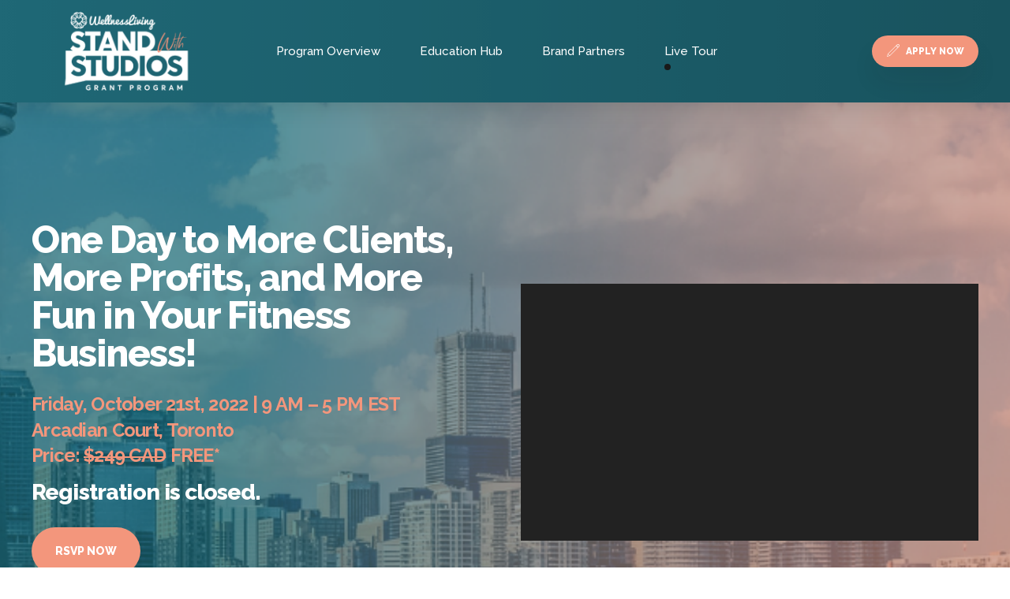

--- FILE ---
content_type: text/css
request_url: https://standwithstudios.com/wp-content/themes/codiqa-child/style.css?ver=1.0.0
body_size: 394
content:
/*
 Theme Name:   Codiqa Child
 Theme URI:    http://codiqa.bold-themes.com
 Description:  Codiqa child theme
 Author:       BoldThemes
 Author URI:   http://bold-themes.com
 Template:     codiqa
 Version:      1.0.0
 Tags:         one-column, right-sidebar, custom-menu, featured-images, sticky-post, theme-options, threaded-comments, translation-ready
 Text Domain:  codiqa-child
*/


/* Theme customization starts here
-------------------------------------------------------------- */

--- FILE ---
content_type: application/javascript
request_url: https://standwithstudios.com/wp-content/themes/codiqa/bold-page-builder/content_elements_misc/js/bt_bb_content_slider_count_items.js?ver=5.9.3
body_size: 289
content:


(function( $ ) {

	$( '.slick-slider' ).each(function() {
		$( this ).on('init reInit', function (event, slick, currentSlide, nextSlide) {
			var count = slick.slideCount;
			if ( count < 10 ) {
				count =  "0" + count;
			}
			$( '<li class="bt_bb_content_slider_paging">' + count + '</li>' ).insertAfter( $( this ).find('ul.slick-dots li' ).last() );
		});		
	});
	


})( jQuery );